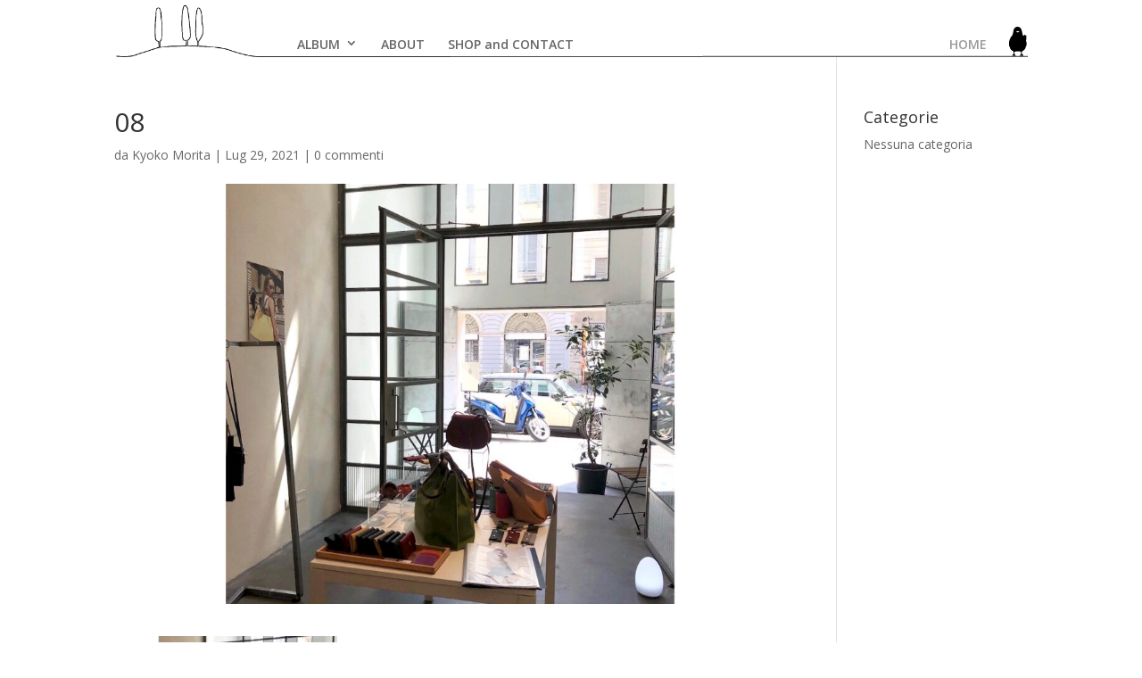

--- FILE ---
content_type: text/css
request_url: https://www.ilmerlobags.com/wp-content/themes/Divi-child/style.css?ver=4.27.4
body_size: 7884
content:
/*
Theme Name: Divi-child
Theme URI: http://www.elegantthemes.com/gallery/divi/
Version: 2.7
Description: Smart. Flexible. Beautiful. Divi is the most powerful theme in our collection.
Author: Elegant Themes
Template: Divi
Author URI: http://www.elegantthemes.comTemplate: Divi
License: GNU General Public License v2
License URI: http://www.gnu.org/licenses/gpl-2.0.html
*/

@import url("../Divi/style.css");

/*custom style*/

/*MENU*/
/*
#page-container #main-header div.container {
	background-image: url('img/WORKSMIN.png');
	background-size: contain;
	background-repeat: no-repeat;	
	height:100px;
}
*/
#page-container #main-header div.container {
	top:5px;
}
#page-container #main-header div.container #et-top-navigation{
	width:100%;
	background-image: url('img/WORKSMIN.png');
	background-size: contain;
	background-repeat: no-repeat;	
}
.et-fixed-header div.container  #et-top-navigation {
	padding-top:10px;
}
#page-container #main-header div.container #et-top-navigation #top-menu-nav{
	width:80%;
	float:right;
}
/*
#page-container #main-header div#et-top-navigation {
	top:35px;
}
*/

/*RIMUOVO L OMBRA (BORDO)*/
#main-header{
    -webkit-box-shadow:none !important;
    -moz-box-shadow:none !important;
    box-shadow:none !important;
}

#et-top-navigation {
	width:80%;
}
#main-header #et-top-navigation {
	/*
	-webkit-transition: all 0s ease-in-out;
	-moz-transition: all 0s ease-in-out;
	transition: all 0s ease-in-out;
	*/
	-webkit-transition: none;
	-moz-transition: none;
	transition: none;
	
}

#top-menu-nav > #top-menu > li:nth-child(4){
	margin-left:246px;
	/*background-size: auto 40px;*/
	/*background-image:url('img/LOGOMIN.png');*/
	background-repeat: no-repeat;
	background-position:99% 15px;
	width:132px;

}

#top-menu-nav #top-menu > li:nth-child(4) a{
	color:#999;
}
#top-menu-nav #top-menu > li:nth-child(5) a{
	color:#999;
}
#top-menu-nav > #top-menu  {
	width:100%;
}
#top-menu-nav > #top-menu > li:last-child{
	margin-left:20px;
	/*background-size: auto 40px;*/
	background-image:url('img/LOGOMIN.png');
	background-repeat: no-repeat;
	background-position:99% 15px;
	width:88px;
	float:right;
}
#top-menu-nav #top-menu .menu-item-has-children>a:first-child:after {
	top:26px;
}
@media all and (max-width:1350px){
	#top-menu-nav #top-menu > li:last-child {
		margin-left:20px;
	}
	#top-menu-nav #top-menu > li:nth-child(4){
		margin-left:236px;
	}
	#top-menu-nav #top-menu > li:nth-child(4) a{
		color:#999;
	}
}
@media all and (max-width:1340px){
	#top-menu-nav #top-menu > li:last-child {
		margin-left:18px;
	
	}	
	#top-menu-nav #top-menu > li:nth-child(4){
		margin-left:220px;
	}
	#top-menu-nav #top-menu > li:nth-child(4) a{
		color:#999;
	}
	#top-menu-nav #top-menu > li:nth-child(5) a{
		color:#999;
	}
}
@media all and (max-width:1300px){
	#top-menu-nav #top-menu > li:last-child {
		margin-left:14px;
		
	}	
	#top-menu-nav #top-menu > li:nth-child(4){
		margin-left:176px;
	}
}
@media all and (max-width:1250px){
	#top-menu-nav #top-menu > li:last-child {
		margin-left:12px;
		background-position:99% 10px;
	}	
	#top-menu-nav #top-menu > li:nth-child(4){
		margin-left:136px;
	}
	#top-menu-nav #top-menu > li a {
		padding-top:22px;
	}
} 


@media all and (max-width:1200px){
	#top-menu-nav #top-menu > li:last-child {
		margin-left:12px;
	}
	#top-menu-nav #top-menu > li:nth-child(4){
		margin-left:86px;
	}
} 
@media all and (max-width:1150px){
	#top-menu-nav #top-menu > li:last-child {
		margin-left:11px;
	}
	#top-menu-nav #top-menu > li:nth-child(4){
		margin-left:36px;
	}
} 
@media all and (max-width:1100px){
	#top-menu-nav #top-menu > li:last-child {
		margin-left:10px;
		background-position:99% 0px;
	}
	#top-menu-nav #top-menu > li{
		line-height: 0;
	}
	#top-menu-nav #top-menu > li:nth-child(4){
		margin-left:26px;
	}
} 

@media all and (max-width:1020px){
	#top-menu-nav #top-menu > li:last-child {
		margin-left:10px;
		background-position:99% 0px;
	}
		#top-menu-nav #top-menu > li:nth-child(4){
		margin-left:16px;
	}
	#top-menu-nav #top-menu > li a {
		padding-top:18px;
	}
} 
@media all and (max-width:990px){
	#top-menu-nav #top-menu > li:last-child {
		margin-left:8px;
		background-position:99% 0px;
	}
	#top-menu-nav #top-menu > li:nth-child(4){
		margin-left:10px;
	}
}
   
#top-menu-nav #top-menu a {
	padding-bottom: 12px;
	padding-top:28px;
}
.et_header_style_left #et-top-navigation, .et_header_style_split #et-top-navigation {
	padding-top:10px;
}

/*lo tolgo sulla home*/
body.home #et-top-navigation,
body.page-id-162  #et-top-navigation{
	display:none;
}
/*fine menu*/

/*cuore home*/
/*
img.et_pb_column et_pb_column_1_3  .et_pb_column_4{
	width: 20%;

}
*/
#imgmerlo {
	position:relative;
	z-index:9999;
	width: 80%;
}
#imgmerlo img{
	max-width: 140px;
	z-index:99999;
}
#imgmerlo img.stelle{
	max-width: 111px;
}
#imgmerlo img.piove{
	max-width: 115px;
}

#goccia img {
	width:10px;
	z-index: 99999;
	position: relative;
	top:114px;
}
#stella img {
	width: 20px;
	z-index: 99999;
	position: relative;
	top:-100px;
}


#owacanvas,
#owacanvasstar
 {
	background-color: transparent;
	position: absolute;
	top:60px;
	left:250px;
	z-index: 9;
	display:none;
	height: 0px;

}

body.home #owacanvas {
	height: inherit;	
}

a.menu2 {
	display:block;
	padding: 6px 0px 6px 10px;
	width: 200px;
	color:black;
	/*border:1px solid black;*/
}
a.menu2:nth-child(3) {
	padding-top:0px;
}
	
a.menu2:LINK,
a.menu2:VISITED
{
 	color:black;
}
#menu2{
    position: relative;
    /*top: -10px;*/
/*    left: -80px;	*/
    left: -3px;	
	width: 160px;
	border:1px solid black;
	padding:2px 2px 2px 2px;
	line-height: 1.7em;
	
}
#imgmerlo #menu2{
	position:absolute;
	top:65%;
	/*left:215px;*/
	left:200px;
	-webkit-animation: fadeIn 2s;
    	animation: fadeIn 2s;
	
}
#imgfondo {
	background-image: url('img/HOME.png');	
	background-size: contain;
	background-repeat: no-repeat;		
	height: 120px;
	z-index:99999;
	margin-top:100px;
}


#imgfondo > div{
	z-index:99999;
	background: transparent;
}	
#imgfondo div.et_pb_text{
	margin-top:53px;
}
#menutab {
/*
	width: 55px;
*/
	width: 80%;
	margin: 0 auto 0;
}
#menutab .et_pb_text_inner p{
	text-align:center;
}
#menutab .et_pb_text_inner a{
	display:inline;
	padding: 10px 0;
}
@media all and (max-width:981px){
	#imgmerlo {
		margin-left: auto!important;
	}
}	
@media all and (min-width:1189px) and (max-width:1250px){
	#imgfondo div.et_pb_text{
		margin-top:47px;
	}

}
@media all and (min-width:1101px) and (max-width:1188px){
	#imgfondo div.et_pb_text{ margin-top:38px; }
}
@media all and (min-width:981px) and (max-width:1100px){
	#imgfondo div.et_pb_text{ margin-top:39px; }
}
@media all and (max-width:500px){
	#imgfondo {
		margin-top:0px;
	}
	#imgfondo div.et_pb_text {
		text-align: right;
		margin-top: 0px;
	}

	#imgfondo {
		background-position-y: 30px;
	}
	.et_fixed_nav.et_show_nav #page-container {
		padding-top:0px;
	}
	#sezowacontenuto {
		padding-top:0px;
	}
	#menu2 {
		display:none;
	}	
	#imgmerlo {
		width: auto;
	}
}

div.et_pb_gallery div.et_pb_gallery_items.et_post_gallery {
	max-width: 700px;
    margin: 0 auto 0;
}

@media all and (max-height:850px){
	div.et_pb_gallery div.et_pb_gallery_items.et_post_gallery {
		max-width: 580px;
	}
	body.single div.et_pb_section_0 {
		padding-top:15px;
	}
}

@-webkit-keyframes fadeIn {
    from { opacity: 0; }
      to { opacity: 1; }
}  
@keyframes fadeIn {
    from { opacity: 0; }
      to { opacity: 1; }
}

#contattiabout a {
	display: inline-block;
	color: black;
	padding: 0px 5px 0px 5px;
}
#contattiabout a:VISITED {
	color: black;
}	
#contattiabout a:FIRST-CHILD {
	margin-right: 50px;
}
#contattiabout a img{
	width: 20px;
}	
#contattiabout p {
	padding-bottom:5px;
}

div#owax {
	width: 50px;
	position:absolute;
}
div#owax a {
    color: #777;
    font-size: 16px;
    font-weight: bold;	
}

div.et-pb-controllers {
	bottom: 0px;
}
div.et_pb_gallery_fullwidth {
	min-height: 560px;
}






--- FILE ---
content_type: application/javascript
request_url: https://www.ilmerlobags.com/wp-content/themes/Divi-child/js/owapiove.js?ver=0cd9b4ace286a663089a59a06cbcac49
body_size: 7628
content:

requestAnimFrame = (function() {
	return window.requestAnimationFrame ||
	window.webkitRequestAnimationFrame ||
	window.mozRequestAnimationFrame ||
	window.oRequestAnimationFrame ||
	window.msRequestAnimationFrame ||
	function(callback) {
	
//	window.setTimeout(callback, 12000);
	};
	})();

	var canvas;
	var ctx;

	var width = 0;
	var height = 0;


	var mouse = {
		X : 0,
		Y : 0
	}

	window.onmousemove = function onmousemove(event) {
		mouse.X = event.clientX;
		mouse.Y = event.clientY;
	}

	var particules = [];
	var gouttes = [];
	var nombrebase = 5;
	var nombreb = 3;

	var controls = {
		rain : 3,
		Object : "Nothing",
		alpha : 1,
		color : 200,
		auto : false,
		opacity : 1,
		saturation : 100,
		lightness : 20,
		back : 100,
		red : 0,
		green : 0,
		blue : 0,
		multi : false,
		speed : 2
	};

	
	function Rain(X, Y, nombre) {
		if (!nombre) {
			nombre = nombreb;
		}
		while (nombre--) {
			
			particules.push( 
			{
				vitesseX : (Math.random() * 0.25),
				vitesseY : (Math.random() * 9) + 1,
				X : X,
				Y : Y,
				alpha : 1,
				//couleur : "hsla(" + controls.color + "," + controls.saturation + "%, " + controls.lightness + "%," + controls.opacity + ")",
				couleur : "rgba(31,76,158,1)",
			})
		}
	}

	function explosion(X, Y, couleur, nombre) {
		if (!nombre) {
			nombre = nombrebase;
		}
		while (nombre--) {
			gouttes.push( 
			{
				vitesseX : (Math.random() * 4-2	),
				vitesseY : (Math.random() * -4 ),
				X : X,
				Y : Y,
				radius : 0.65 + Math.floor(Math.random() *1.6),
				alpha : 1,
				couleur : couleur
			})
		}
	}

	function rendu(ctx) {

		if (controls.multi == true) {
			controls.color = Math.random()*360;
		}

		ctx.save();
		
		//ctx.fillStyle = 'rgba('+controls.red+','+controls.green+','+controls.blue+',' + controls.alpha + ')';
		ctx.fillStyle = 'rgba(255,255,255,1)';
		ctx.fillRect(0, 0, width, height);
		
		
		var particuleslocales = particules;
		var goutteslocales = gouttes;
		var tau = Math.PI * 2;

		/*
		for (var i = 0, particulesactives; particulesactives = particuleslocales[i]; i++) {
			
			ctx.clearRect(particulesactives.X, particulesactives.Y, particulesactives.vitesseY/4+2, particulesactives.vitesseY+2);

		}
*/
		var conta=0;
		for (var i = 0, particulesactives; particulesactives = particuleslocales[i]; i++) {
				
			ctx.globalAlpha = particulesactives.alpha;
			ctx.fillStyle = particulesactives.couleur;
		//	ctx.rotate(Math.PI/6);
			particulesactives.X+=7;
			particulesactives.X=particulesactives.X%width;
			ctx.fillRect(particulesactives.X, particulesactives.Y, particulesactives.vitesseY/4, particulesactives.vitesseY);
			//console.log("R:"+i+"#"+particulesactives.X+":"+particulesactives.Y+":"+particulesactives.vitesseY/4+":"+particulesactives.vitesseY)
			/*
			if(i==10){
				console.log("R:"+i+"#"+particulesactives.X+":"+particulesactives.Y+":"+particulesactives.vitesseY/4+":"+particulesactives.vitesseY)
			}
			*/

			
		}
		//console.log("CONTA:"+conta);
		for (var i = 0, gouttesactives; gouttesactives = goutteslocales[i]; i++) {
				
			ctx.globalAlpha = gouttesactives.alpha;
			ctx.fillStyle = gouttesactives.couleur;
			
			ctx.beginPath();
			ctx.arc(gouttesactives.X, gouttesactives.Y, gouttesactives.radius, 0, tau);
			ctx.fill();
		
		}

			ctx.strokeStyle = "white";
			ctx.lineWidth   = 2;

			if (controls.Object == "Umbrella") {
				ctx.beginPath();
				ctx.arc(mouse.X, mouse.Y+10, 138, 1 * Math.PI, 2 * Math.PI, false);
				ctx.lineWidth = 3;
				ctx.strokeStyle = "hsla(0,100%,100%,1)";
				ctx.stroke();
			}
			if (controls.Object == "Cup") {
				ctx.beginPath();
				ctx.arc(mouse.X, mouse.Y+10, 143, 1 * Math.PI, 2 * Math.PI, true);
				ctx.lineWidth = 3;
				ctx.strokeStyle = "hsla(0,100%,100%,1)";
				ctx.stroke();
			}
			if (controls.Object == "Circle") {
				ctx.beginPath();
				ctx.arc(mouse.X, mouse.Y+10, 138, 1 * Math.PI, 3 * Math.PI, false);
				ctx.lineWidth = 3;
				ctx.strokeStyle = "hsla(0,100%,100%,1)";
				ctx.stroke();
			}
		ctx.restore();
		
		if (controls.auto) {
			controls.color += controls.speed;
			if (controls.color >=360) {
				controls.color = 0;
			}
		}
	}

	function update() {

		var particuleslocales = particules;
		var goutteslocales = gouttes;
		
		for (var i = 0, particulesactives; particulesactives = particuleslocales[i]; i++) {
			particulesactives.X += particulesactives.vitesseX;
			particulesactives.Y += particulesactives.vitesseY+5;
			if (particulesactives.Y > height-15) {
				particuleslocales.splice(i--, 1);
				explosion(particulesactives.X, particulesactives.Y, particulesactives.couleur);
			}
			var umbrella = (particulesactives.X - mouse.X)*(particulesactives.X - mouse.X) + (particulesactives.Y - mouse.Y)*(particulesactives.Y - mouse.Y);
				if (controls.Object == "Umbrella") {
					if (umbrella < 20000 && umbrella > 10000 && particulesactives.Y < mouse.Y) {
						explosion(particulesactives.X, particulesactives.Y, particulesactives.couleur);
						particuleslocales.splice(i--, 1);
					}
				}
				if (controls.Object == "Cup") {
					if (umbrella > 20000 && umbrella < 30000 && particulesactives.X+138 > mouse.X && particulesactives.X-138 < mouse.X && particulesactives.Y > mouse.Y) {
						explosion(particulesactives.X, particulesactives.Y, particulesactives.couleur);
						particuleslocales.splice(i--, 1);
					}
				}
				if (controls.Object == "Circle") {
					if (umbrella < 20000) {
						explosion(particulesactives.X, particulesactives.Y, particulesactives.couleur);
						particuleslocales.splice(i--, 1);
					}
				}
		}

		for (var i = 0, gouttesactives; gouttesactives = goutteslocales[i]; i++) {
			
			gouttesactives.X += gouttesactives.vitesseX;
			gouttesactives.Y += gouttesactives.vitesseY;
			gouttesactives.radius -= 0.075;
			if (gouttesactives.alpha > 0) {
				gouttesactives.alpha -= 0.005;
			} else {
				gouttesactives.alpha = 0;
			}
			if (gouttesactives.radius < 0) {
				goutteslocales.splice(i--, 1);
			}
		}

		var i = controls.rain;
		while (i--) {
			Rain(Math.floor((Math.random()*width)), -15);
		}
	}

	function Screenshot() {
		window.open(canvas.toDataURL());
	}
	var startpiove=0;
	function piove(){
		console.log("PIOVE");
		jQuery("#goccia img").unbind("click");
		
		startpiove=1;
		
		canvas = document.getElementById('owacanvas');
		
		var mpos = document.getElementById("owacontenuto").getBoundingClientRect();
		
		canvas.width=mpos.width;
		canvas.style.left=0;
		canvas.style.top=0;
		canvas.style.display='block';
		/*canvas.style.height = '500px';*/	
		//canvas.height=500;
		
		
		ctx = canvas.getContext('2d');		
		window.onresize = function onresize() {
			width = canvas.width = window.innerWidth;
			height = canvas.height = window.innerHeight;
		}

		window.onresize();
		jQuery("#imgmerlo img").attr("src","wp-content/themes/Divi-child/img/Piove.png");
		jQuery("#imgmerlo img").addClass("piove");
		
		setTimeout(stopPiove, 8000);
		(function boucle() {
			if(startpiove==1){
				requestAnimFrame(boucle);
				update();
				rendu(ctx);
			}else{
				console.log("STOP PIOVE");
				
			}
		})();
		
	};
	function stopPiove(){
		startpiove=0;
		console.log("metto a "+startpiove+" startpiove");
		canvas.style.display="none";
		jQuery("#imgmerlo img").attr("src","wp-content/themes/Divi-child/img/LOGO.png");
		jQuery("#imgmerlo img").removeClass("piove");
		jQuery("#goccia img").unbind("click");
		jQuery("#goccia img").click(function (){console.log("CLICK2 START");piove()});
		
			
	}

	
	jQuery(document).ready(function (){
		jQuery("#goccia img").unbind("click");
		jQuery("#goccia img").click(function (){console.log("CLICK2 START");piove()});
		
		
	});
	

--- FILE ---
content_type: application/javascript
request_url: https://www.ilmerlobags.com/wp-content/themes/Divi-child/js/owastella.js?ver=0cd9b4ace286a663089a59a06cbcac49
body_size: 3953
content:



/*STELLE*/

var canvasstar;
var contextstar;
var idtimstar;
var stars;
var screenH;
var screenW;
var numStars=2000;
var fps=40;

function startStar(){
	jQuery("#stella img").unbind("click");
	jQuery("#imgmerlo img").attr("src","wp-content/themes/Divi-child/img/Stella.png");
	jQuery("#imgmerlo img").addClass("stelle");
	jQuery("#stella img").click(function (){console.log("CLICK STOP STAR");stopStar()});
	console.log("STELLA");
	canvasstar=document.getElementById("owacanvasstar");
    
	stars=[];
	
	var mpos = document.getElementById("sezowacontenuto").getBoundingClientRect();
	jQuery("#sezowacontenuto").addClass("sfondoblu");
	console.log(mpos.height)
	canvasstar.width=mpos.width;
	canvasstar.style.left=mpos.left;
	canvasstar.style.top=mpos.top;
	canvasstar.style.display='block';
	canvasstar.style.height = ''+mpos.height+'px';
	canvasstar.height=mpos.height;
	
	screenH=canvasstar.height;
	screenW=canvasstar.width;
	contextstar = canvasstar.getContext('2d');
	
	// Create all the stars
	for(var i = 0; i < numStars; i++) {
		var x = Math.round(Math.random() * screenW);
		var y = Math.round(Math.random() * screenH);
		//var length = 1 + Math.random() * 2;
		var length = 2 + Math.floor(Math.random() * 4);
		var opacity = Math.random();
		//console.log("CREO STAR:"+x+" "+y);
		// Create a new star and draw
		var star = new Star(x, y, length, opacity);
		
		// Add the the stars array
		stars.push(star);
	}	
	
	idtimstar=setInterval(animate, 1000 / fps);
	setTimeout(stopStar, 8000);
}
function stopStar(){
	jQuery("#stella img").unbind("click");
	jQuery("#stella img").click(function (){startStar()});
	clearTimeout(idtimstar);
	canvasstar.style.display='none';
	jQuery("#sezowacontenuto").removeClass("sfondoblu");
	jQuery("#imgmerlo img").attr("src","wp-content/themes/Divi-child/img/LOGO.png");
	jQuery("#imgmerlo img").removeClass("stelle");
}
function animate() {
	console.log("ANIMATE");
	//canvarsstar.clearRect(0, 0, screenW, screenH);
	contextstar.clearRect(0, 0, screenW, screenH);
	var i=0;
	for(i=0;i<stars.length;i++){
		stars[i].draw(contextstar);
	}
	/*
	$.each(stars, function() {
		this.draw(contextstar);
	})
	*/
}

/**
 * Star
 * 
 * @param int x
 * @param int y
 * @param int length
 * @param opacity
 */
function Star(x, y, length, opacity) {
	this.x = parseInt(x);
	this.y = parseInt(y);
	this.length = parseInt(length);
	this.opacity = opacity;
	this.factor = 1;
	this.increment = Math.random() * .03;
}

/**
 * Draw a star
 * 
 * This function draws a start.
 * You need to give the contaxt as a parameter 
 * 
 * @param context
 */
Star.prototype.draw = function() {
	contextstar.rotate((Math.PI * 1 / 10));
	
	// Save the context
	contextstar.save();
	
	//console.log("BLINK:"+this.x+" "+this.y)
	// move into the middle of the canvas, just to make room
	contextstar.translate(this.x, this.y);
	
	// Change the opacity
	if(this.opacity > 1) {
		this.factor = -1;
	}
	else if(this.opacity <= 0) {
		this.factor = 1;
		
		this.x = Math.round(Math.random() * screenW);
		this.y = Math.round(Math.random() * screenH);
	}
		
	this.opacity += this.increment * this.factor;
	
	contextstar.beginPath()
	for (var i = 5; i--;) {
		contextstar.lineTo(0, this.length);
		contextstar.translate(0, this.length);
		contextstar.rotate((Math.PI * 2 / 10));
		contextstar.lineTo(0, - this.length);
		contextstar.translate(0, - this.length);
		contextstar.rotate(-(Math.PI * 6 / 10));
	}
	contextstar.lineTo(0, this.length);
	contextstar.closePath();
	contextstar.fillStyle = "rgba(255, 255, 200, " + this.opacity + ")";
//	contextstar.fillStyle = "rgba(3, 73, 234, " + this.opacity + ")";
	contextstar.shadowBlur = 5;
	contextstar.shadowColor = '#ffff33';
//	contextstar.shadowColor = '#050269';
	contextstar.fill();
	
	contextstar.restore();
}
Star.prototype.pulisci = function() {

}


jQuery(document).ready(function (){
	jQuery("#stella img").unbind("click");
	jQuery("#stella img").click(function (){startStar()});
	
});
